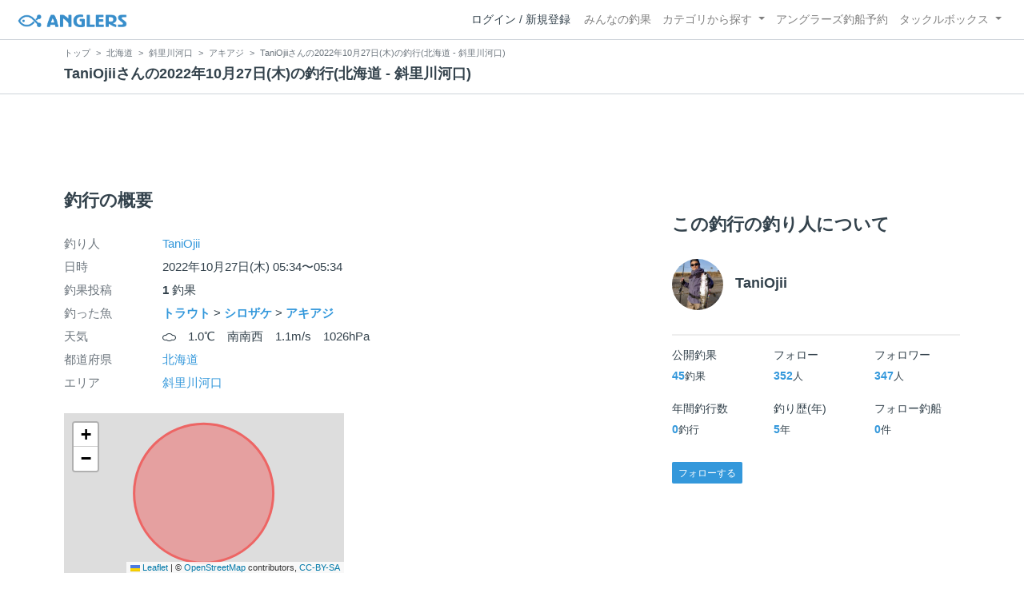

--- FILE ---
content_type: text/html; charset=utf-8
request_url: https://anglers.jp/fishings/2678821
body_size: 15598
content:
<!DOCTYPE html>
<html lang="ja">
<head>
  <meta name="csrf-param" content="authenticity_token" />
<meta name="csrf-token" content="C7_LdGRWZFkMxn0yyh4ksSZ72aoAINCZbf0Y1DfG6Y0j_v2ICcIh1CZRUoSHsDhxQdfMOzG2FRtz7OQTiQObYg" />
  <meta charset="UTF-8" />
  <meta http-equiv="X-UA-Compatible" content="IE=edge,chrome=1">
  <meta http-equiv="content-language" content="ja">
  <meta http-equiv="content-type" content="text/html" charset="UTF-8">
    <meta name="robots" content="noarchive" />

  <meta name="apple-itunes-app" content="none">
  <meta name="viewport" content="width=device-width,initial-scale=1.0,minimum-scale=1.0,maximum-scale=1.0,user-scalable=no">

    <title>TaniOjiiさんの2022年10月27日(木)の釣行(北海道 - 斜里川河口) - アングラーズ | 釣果600万件の魚釣り情報サイト</title>
  <meta name="description" content="TaniOjiiさんの2022年10月27日(木)の釣行。釣り場は斜里川河口。今日の釣果は1投稿！ 釣れる魚やルアーがひと目で分かる！よく行く釣り人の釣り方や釣具をもとに釣行の戦略を考えよう。釣り場の天気や水位、タイドグラフも要チェック。" />
  <meta name="keywords" content="釣り,アプリ,釣果,記録,検索,カメラ,釣り大会,釣り具,釣り場,ルアー" />

    <meta property="og:title" content='TaniOjiiさんの2022年10月27日(木)の釣行(北海道 - 斜里川河口) アングラーズ | 釣果600万件の魚釣り情報サイト' />
  <meta property="og:type" content="article" />
  <meta property="og:url" content="https://anglers.jp/fishings/2678821" />
  <meta property="og:image" content="https://d2y21t85kjqjvu.cloudfront.net/result/5147842/e52cf04b-b84e-4f7e-a566-93858c74477b.jpg" />
    <meta property="og:description" content="TaniOjiiさんの2022年10月27日(木)の釣行。釣り場は斜里川河口。今日の釣果は1投稿！ 釣れる魚やルアーがひと目で分かる！よく行く釣り人の釣り方や釣具をもとに釣行の戦略を考えよう。釣り場の天気や水位、タイドグラフも要チェック。" />
  <meta property="og:site_name" content="アングラーズ | 釣果600万件の魚釣り情報サイト" />
  <meta property="fb:app_id" content="1018196891575204" />

  <meta name="twitter:card" content="summary_large_image" />
  <meta name="twitter:site" content="@ANGLERS_jp" />
  <meta property="twitter:image" content="https://d2y21t85kjqjvu.cloudfront.net/result/5147842/e52cf04b-b84e-4f7e-a566-93858c74477b.jpg" />
    <meta name="gpt-targeting" content='{"ANG_env": "production", &quot;ANG_directory&quot;: &quot;fishings&quot;}'>

    <script type="application/ld+json">
      {"@context":"https://schema.org/","@type":"Article","headline":"TaniOjiiさんの2022年10月27日(木)の釣行(北海道 - 斜里川河口)","datePublished":"2022-10-27 05:34:00 +0900","dateModified":"2022-10-31 21:56:08 +0900","image":"https://d2y21t85kjqjvu.cloudfront.net/result/5147842/e52cf04b-b84e-4f7e-a566-93858c74477b.jpg","mainEntityOfPage":{"@type":"WebPage","@id":"https://anglers.jp/fishings/2678821"},"publisher":{"@type":"Organization","name":"アングラーズ","logo":{"@type":"ImageObject","url":"https://s3-ap-northeast-1.amazonaws.com/jp.anglers/info/homepage/image/logo/anglers_logo.png"}},"description":"TaniOjiiさんの2022年10月27日(木)の釣行。釣り場は斜里川河口。今日の釣果は1投稿！ 釣れる魚やルアーがひと目で分かる！よく行く釣り人の釣り方や釣具をもとに釣行の戦略を考えよう。釣り場の天気や水位、タイドグラフも要チェック。"}
    </script>
  <script type="application/ld+json">
    {"@context":"https://schema.org/","@type":"WebSite","name":"アングラーズ[ANGLERS]","url":"https://anglers.jp/","image":"https://s3-ap-northeast-1.amazonaws.com/jp.anglers/info/homepage/image/logo/icon_app.png"}
  </script>
  <link rel="preload" href="/assets/fa-brands-400-003d8be448cf308f57ca2eac14808d9d4651c5823389a82d0a0b2a37cbc6942b.woff2" as="font" type="font/woff2" crossorigin>
  <link rel="preload" href="/assets/fa-regular-400-dbda63708b10f97157a123a4c7efac2cd6eacf8dc023430017e86c046a28827a.woff2" as="font" type="font/woff2" crossorigin>
  <link rel="preload" href="/assets/fa-solid-900-b210af400b94ae211d8b96fcd2a90d937c26d789370cb8a867f00d919ab75b56.woff2" as="font" type="font/woff2" crossorigin>
  <link rel="preload" href="/assets/fontawesome-webfont-38af9ab8e8340ebba0182e7f6c9ec81038a1fcc162de3393a51bbb9a4153259d.woff2" as="font" type="font/woff2" crossorigin>
  <link rel="preload" href="/assets/icomoon-95119a16540849df6dde2f142af7656b36f74d1d3aa5886028a1d897c5105299.woff" as="font" type="font/woff" crossorigin>
  <link rel="preload" href="/assets/ionicons-4797fc24614cb9aedf5d1e2a23f552c9d40c91c0a5c8da3a90973dcd760487de.ttf" as="font" type="font/ttf" crossorigin>

  <link rel="stylesheet" href="/assets/application-8792be1a9f2b58b5fb7f9a212e7097a5b8017e07d32e18e582fdb28cca283a0a.css" media="all" />
  <script src="https://maps.googleapis.com/maps/api/js?v=3.exp&libraries=drawing,places&key=AIzaSyAxz8M72spb9d66VawX_tUxpk0NiLuM9ss"></script>

  <link rel='shortlink' href='http://anglers.jp' />
  <link rel="shortcut icon" href="/assets/anglers_icon-8a771dd3f201494eab08e7639a2cac632c2d46a40b168f12df065f9c7116105a.ico" >
  <link rel="icon" href="/assets/logos/cropped-apps_logo-32x32-2fc78e049fb62ba965bcdbe17e200fd28b36a6b5ec10053daae2b86d18fc0d96.png" sizes="32x32" />
  <link rel="icon" href="/assets/logos/cropped-apps_logo-192x192-2adaad6640dac21fe11cec43253c24952cc50f7dc2ccacf26f2f34459bf487c7.png" sizes="192x192" />
  <link rel="apple-touch-icon-precomposed" href="/assets/logos/cropped-apps_logo-180x180-768a0de0e60b8e8d83d4084dc58f1c23bb4c2b6ec1c72eb7dbad8d44189de6d9.png">
  <meta name="msapplication-TileImage" content="/assets/logos/cropped-apps_logo-270x270-b170f20b272b2ff51c3d58847d3caa36cf07a3188be6d0a3d02634780bcfddd5.png">

  <script src="/assets/application-efdaeab03d04864d5146d11ddf0e728268e8f9beef8ed0bb5fb2d3c3ac473277.js"></script>
  <script src="/packs/js/application-b92f9740d80f1f70aad3.js"></script>
  <link rel="stylesheet" href="/packs/css/application-35571aed.css" />

  <link href="https://fonts.cdnfonts.com/css/sf-pro-display" rel="stylesheet">

  
    <script async src="https://www.googletagmanager.com/gtag/js?id=G-497M5NN3H9"></script>

<script>

  // GA4関連コードがうまく動作しないためコメント前後に空行を入れる

  window.dataLayer = window.dataLayer || [];


    function gtag() {
      window.dataLayer.push(arguments)

      dataLayer.push({'user_id': ''});
    }

    gtag('js', new Date());

    gtag('config', 'G-497M5NN3H9', {
    });


</script>

      <!-- Google Ad Manager -->
    <script type='application/javascript' src='//anymind360.com/js/1944/ats.js'></script>
    <script>
      var googletag = googletag || {};
      googletag.cmd = googletag.cmd || [];
      (
        function() {
          var gads = document.createElement('script');
          gads.async = true;
          gads.type = 'text/javascript';
          var useSSL = 'https:' == document.location.protocol;
          gads.src = (useSSL ? 'https:' : 'http:') + '//securepubads.g.doubleclick.net/tag/js/gpt.js';
          var node = document.getElementsByTagName('script')[0];
          node.parentNode.insertBefore(gads, node);
        }
      )();
    </script>
    <!-- End Google Ad Manager -->

    <!-- Google Tag Manager -->
  <script>(function(w,d,s,l,i){w[l]=w[l]||[];w[l].push({'gtm.start':
  new Date().getTime(),event:'gtm.js'});var f=d.getElementsByTagName(s)[0],
  j=d.createElement(s),dl=l!='dataLayer'?'&l='+l:'';j.async=true;j.src=
  'https://www.googletagmanager.com/gtm.js?id='+i+dl;f.parentNode.insertBefore(j,f);
  })(window,document,'script','dataLayer','GTM-P3FBH6N');</script>
  <!-- End Google Tag Manager -->

  <script type="text/javascript">
  var microadCompass = microadCompass || {};
  microadCompass.queue = microadCompass.queue || [];
</script>
<script type="text/javascript" charset="UTF-8" src="//j.microad.net/js/compass.js" onload="new microadCompass.AdInitializer().initialize();" async></script>

</head>

<body id="" class="fishings results show">
    <!-- Google Tag Manager (noscript) -->
  <noscript><iframe src="https://www.googletagmanager.com/ns.html?id=GTM-P3FBH6N"
  height="0" width="0" style="display:none;visibility:hidden"></iframe></noscript>
  <!-- End Google Tag Manager (noscript) -->

    <div id="94edc45803c1d54d8f1d92fc5d71973e" style="visibility: hidden; width: 0px; height: 0px; display: none;">
    <script type="text/javascript">
      microadCompass.queue.push({
        "spot": "94edc45803c1d54d8f1d92fc5d71973e"
      });
    </script>
  </div>
  <div id="ads-ADU-93R3GLLR"></div>
  <script>
    (function (w, d, s, i) {
      var CREATIVE_ID = "94edc45803c1d54d8f1d92fc5d71973e";
      var microadTag, countNumber = 0, isFindingMicroAdBanner = false;
      
      var findCreativeTagInterval = setInterval(findCreativeTag, 500);
      function findCreativeTag() {
        if (countNumber > 20) {
          clearInterval(findCreativeTagInterval);
        }
        if (isFindingMicroAdBanner) return;
        isFindingMicroAdBanner = true;
        var divTags = document.getElementsByTagName('div');
        countNumber = countNumber + 1;
        if (divTags && divTags.length) {
          for (var i = 0; i < divTags.length; i++) {
            var divTag = divTags[i];
            if (divTag && divTag.id && divTag.id.indexOf(CREATIVE_ID) > -1) {
              microadTag = divTag;
              microadTag.style.visibility = "hidden";
              if (microadTag && microadTag.getElementsByTagName('iframe') &&
                microadTag.getElementsByTagName('iframe').length > 0) {
                loadAdunit(microadTag.id);
                clearInterval(findCreativeTagInterval);
                break;
              }
            }
          }
        }
        isFindingMicroAdBanner = false;
      }
      function loadAdunit(microadBannerId) {
        w.adunitlength ? w.adunitlength.push('ADU-93R3GLLR') : w.adunitlength=['ADU-93R3GLLR']; var f=d.getElementsByTagName(s)[0], j=d.createElement(s);
        j.async=true; j.src='https://rise.enhance.co.jp/adu.js?id=' + i + '&matwName=matw_uuid' + '&clientTime=' + (new Date()).getTime() + '&microadBannerId=' + microadBannerId;
        f.parentNode.insertBefore(j, f);
      }
    })(window, document, 'script', 'ADU-93R3GLLR');
  </script>




    <header class="navbar navbar-expand-sm navbar-light bg-white position-sticky sticky-top justify-content-between">
      <nav class="d-flex justify-content-between flex-grow-1">
        <div class="navbar-brand d-flex align-items-center">
              <a href="/">
                <img width="140" class="mr-15" alt="アングラーズ[ANGLERS] - 釣果や口コミで探せる魚釣り情報サイト" src="/assets/views/layouts/logo-293b02a020c95973ddc5b686572cffe67608880c5446aa36afbf516c24df93b8.png" />
              </a>
            


        </div>

        <div id="header_navigation" class="d-flex align-items-center flex-sm-shrink-1">
              <div class="mr-10">
                <div data-react-class="layouts/AuthModal" data-react-props="{}" data-react-cache-id="layouts/AuthModal-0"></div>
              </div>

            <button class="navbar-toggler" type="button" data-toggle="collapse" data-target="#navbar">
              <span class="navbar-toggler-icon"></span>
            </button>
            <div id="navbar" class="collapse navbar-collapse">
              <ul class="navbar-nav ml-auto">
                <li class="nav-item ">
                  <a class="nav-link" href="/catches">みんなの釣果</a>
                </li>
                <li class="nav-item dropdown ">
                  <a href="#" class="nav-link dropdown-toggle" data-toggle="dropdown">
                    カテゴリから探す<b class="caret"></b>
                  </a>
                  <ul class="dropdown-menu">
                    <li><a class="dropdown-item" href="/areas">エリアから探す</a></li>
                    <li><a class="dropdown-item" href="/regions">地方・都道府県から探す</a></li>
                    <li><a class="dropdown-item" href="/fishes">魚種から探す</a></li>
                  </ul>
                </li>
                <li class="nav-item">
                  <a class="nav-link" href="https://ships.anglers.jp">アングラーズ釣船予約</a>
                </li>
                <li class="nav-item dropdown ">
                  <a href="#" class="nav-link dropdown-toggle" data-toggle="dropdown">
                    タックルボックス<b class="caret"></b>
                  </a>
                  <ul class="dropdown-menu">
                    <li><a class="dropdown-item" href="https://tacklebox.anglers.jp/">タックルボックス</a></li>
                    <li><a class="dropdown-item" href="https://tacklebox.anglers.jp/favorites">お気に入り</a></li>
                  </ul>
                </li>
              </ul>
            </div>
        </div>
      </nav>

    </header>


    <div class="breadcrumb-wrapper">
      <div class="container">
        <div class="row">
          <div class="col-12">
              <ol class="breadcrumb" itemscope itemtype="https://schema.org/BreadcrumbList">
        <li class="breadcrumb-item" itemprop="itemListElement" itemscope itemtype="https://schema.org/ListItem">
          <a itemprop="item" href="/"><span itemprop="name">トップ</span></a>
          <meta itemprop="position" content="1">
        </li>
        <li class="breadcrumb-item" itemprop="itemListElement" itemscope itemtype="https://schema.org/ListItem">
          <a itemprop="item" href="/prefectures/1"><span itemprop="name">北海道</span></a>
          <meta itemprop="position" content="2">
        </li>
        <li class="breadcrumb-item" itemprop="itemListElement" itemscope itemtype="https://schema.org/ListItem">
          <a itemprop="item" href="/areas/2969"><span itemprop="name">斜里川河口</span></a>
          <meta itemprop="position" content="3">
        </li>
        <li class="breadcrumb-item" itemprop="itemListElement" itemscope itemtype="https://schema.org/ListItem">
          <a itemprop="item" href="/areas/2969/fishes/895"><span itemprop="name">アキアジ</span></a>
          <meta itemprop="position" content="4">
        </li>
    <li class="breadcrumb-item active">
      <span itemprop="name">TaniOjiiさんの2022年10月27日(木)の釣行(北海道 - 斜里川河口)</span>
      <meta itemprop="position" content="5">
    </li>
  </ol>

          </div>
          <div class="col-12">
            <h1>TaniOjiiさんの2022年10月27日(木)の釣行(北海道 - 斜里川河口)</h1>
          </div>
        </div>
      </div>
    </div>
  <main>
      <div class="container">
        <div class="content">
          
<div class="mb-20">
    <div class="row">
  <div class="col-12">
    <div class="text-center mb-30 mt-30">
  <div id="div-gpt-ad-pc_article_billboard"
    class="gpt-ad"
    data-gpt-div-id="div-gpt-ad-pc_article_billboard"
    data-gpt-path="/83555300,21796408308/anglers/anglers/pc_article_billboard"
    data-gpt-dimensions="[[980, 250], [980, 90], &quot;fluid&quot;, [970, 250], [728, 90], [1, 1], [970, 90]]">
  </div>
</div>

  </div>
</div>

</div>

<div class="row">
  <div class="col-md-8 main pb-60">
      <div class="mb-50">
      </div>

      <div class="mb-50">
        <h2 class="mb-30">釣行の概要</h2>
        <dl class="row">
          <dt class="col-3 col-md-2">釣り人</dt>
          <dd class="col-9 col-md-10"><a href="/users/743919">TaniOjii</a></dd>
          <dt class="col-3 col-md-2">日時</dt>
          <dd class="col-9 col-md-10">2022年10月27日(木) 05:34〜05:34</dd>
          <dt class="col-3 col-md-2">釣果投稿</dt>
          <dd class="col-9 col-md-10"><strong>1</strong> 釣果</dd>
          <dt class="col-3 col-md-2">釣った魚</dt>
          <dd class="col-9 col-md-10">
              <div>
                    <strong class="mb-0">
                      <a href="/fishes/4">トラウト</a>
                    </strong> >
                    <strong class="mb-0">
                      <a href="/fishes/141">シロザケ</a>
                    </strong> >
                <strong class="mb-0"><a href="/fishes/895">アキアジ</a></strong>
              </div>
          </dd>
          <dt class="col-3 col-md-2">天気</dt>
          <dd class="col-9 col-md-10"><i class="icon-w-cloud f-17"></i>　1.0℃　南南西　1.1m/s　1026hPa　</dd>
          <dt class="col-3 col-md-2">都道府県</dt>
          <dd class="col-9 col-md-10"><a href="/prefectures/1">北海道</a></dd>
          <dt class="col-3 col-md-2">エリア</dt>
          <dd class="col-9 col-md-10">
              <a href="/areas/2969">斜里川河口</a>
          </dd>
        </dl>
        <div class="row">
            <div class="col-md-6">
              <div data-react-class="commons/Leaflet" data-react-props="{&quot;latitude&quot;:43.91736010787754,&quot;longitude&quot;:144.66201282435895,&quot;zoom_level&quot;:14,&quot;radius&quot;:600,&quot;height&quot;:&quot;200px&quot;}" data-react-cache-id="commons/Leaflet-0" class="mb-5 mt-20"></div>
              <small class="text-muted f-12">マップの中心は釣果のポイントを示すものではありません。</small>
            </div>
        </div>
      </div>
      <div class="mb-50">
      </div>
      <hr class="mt-50 mb-50">

      <div class="mb-30">
        <h2 class="mb-30">釣行の内容</h2>
        <dl class="row fishings">
          <div class='col-12 row'>
            <dt class="col-2 fishing-start text-center">
              <img class="rounded-circle" width="24" style="z-index: 10" src="/assets/views/fishinglogs/circle-6a7ebc42429ba5ffbe58c0e6d7d59496b00110eab7d4b5f2c32cf858956e534b.png" />
            </dt>
            <dd class="col-10">
              05:34 釣行開始
            </dd>
          </div>
              <div class='col-12 row'>
                <dt class="col-2 fishing-content text-center">
                  <img class="rounded-circle img-circle-boder-blue" width="24" style="z-index: 10" src="/assets/wave-8bc99d73d71066147689595bb488edad1c8c3a11dd3599cde44c07dd865b2fca.png" />
                </dt>
                <dd class="col-10 list-hover thumb-wrapper">
                  <strong>
                      <a href="/areas/2969">斜里川河口</a>
                  </strong>
                  で釣り開始
                </dd>
              </div>

                  <div class='col-12 row'>
    <dt class="col-2 fishing-content text-center">
      <img width="24" style="z-index: 10" class="rounded-circle img-circle-boder-blue" loading="lazy" src="/assets/views/products/rod-d1387da56f0ad1a4ebff5e607d422bcf643f90b780cff761bc793e04ce90e397.png" />
    </dt>
    <dd class="col-10 products thumb-wrapper">
            <div class="listview lv-lg products mb-10">
    <div class="lv-body">
      <div class="media row">
        <div class="text-center product_image_48 position-relative">
          <img loading="lazy" src="https://d28vawfkr527bq.cloudfront.net/tackle/rod/image1/72918/thumb_1673ee2b-67a9-4bfc-b3c1-254c008d99af.jpeg" />
          
        </div>
        <div class="media-body ml-10">
          <small class="text-secondary">DAIWA</small><br />
          <span class="text-secondary">ダイワ リバティーフォースアキアジ AK-1103H</span>
        </div>
      </div>
    </div>
  </div>

    </dd>
  </div>


                  <div class='col-12 row'>
    <dt class="col-2 fishing-content text-center">
      <img width="24" style="z-index: 10" class="rounded-circle img-circle-boder-blue" loading="lazy" src="/assets/views/products/reel-f70ec4f046dc36eb4da2b29a5f970c64dd494fb6c27d31b7d4164507efb28ccb.png" />
    </dt>
    <dd class="col-10 products thumb-wrapper">
          <a href="https://tacklebox.anglers.jp/reels/110063">
              <div class="listview lv-lg products mb-10 list-hover">
    <div class="lv-body">
      <div class="media row">
        <div class="text-center product_image_48 position-relative">
          <img alt="DAIWA 18レガリス LT4000D-CXH" loading="lazy" src="https://d28vawfkr527bq.cloudfront.net/series/reel_image/40250/29390c30-c589-4d0e-a640-bfd3f5d5b29b.png" />
          
          <img class="position-absolute" style="height: 16px; width: 16px; bottom: 3px; left: 3px" src="/tacklebox/favicon.ico" />
        </div>
        <div class="media-body ml-10">
          <small class="text-secondary">DAIWA</small><br />
          <strong class="text-primary">18レガリス LT4000D-CXH</strong>
        </div>
      </div>
    </div>
  </div>

</a>    </dd>
  </div>


                  <div class='col-12 row'>
    <dt class="col-2 fishing-content text-center">
      <img width="24" style="z-index: 10" class="rounded-circle img-circle-boder-blue" loading="lazy" src="/assets/views/products/line-ed7cf400e4722fd664a0e8a6b5c2350e01d831586ecf0cfd035279e848c5e9e0.png" />
    </dt>
    <dd class="col-10 products thumb-wrapper">
          <a href="https://tacklebox.anglers.jp/lines/172291">
              <div class="listview lv-lg products mb-10 list-hover">
    <div class="lv-body">
      <div class="media row">
        <div class="text-center product_image_48 position-relative">
          <img alt="SHIMANO ピットブル 8 2.0号/ライムグリーン/300m" loading="lazy" src="https://d28vawfkr527bq.cloudfront.net/series/line_image/1668/4d3db1d9-b7b9-4ba1-82ad-baa517119820.png" />
          
          <img class="position-absolute" style="height: 16px; width: 16px; bottom: 3px; left: 3px" src="/tacklebox/favicon.ico" />
        </div>
        <div class="media-body ml-10">
          <small class="text-secondary">SHIMANO</small><br />
          <strong class="text-primary">ピットブル 8 2.0号/ライムグリーン/300m</strong>
        </div>
      </div>
    </div>
  </div>

</a>    </dd>
  </div>


            <div class='col-12 row'>
              <dt class="col-2 fishing-content text-center"><img class="rounded-circle" width="24" style="z-index: 10" src="/assets/views/fishinglogs/cropped-apps_logo-32x32-2fc78e049fb62ba965bcdbe17e200fd28b36a6b5ec10053daae2b86d18fc0d96.png" /></dt>
              <dd class="col-10 col-lg-6 thumb-wrapper">
                <div class="results thumb card">
  <div class="row body-color mb-2">
    <div class="col-12 mb-1">
      <strong>05:34</strong>
    </div>
    <div class="col-12 mb-1">
        <small class="mr-10"><i class="icon-app"></i> アキアジ</small>
    </div>
    <a onclick="gtag(&#39;event&#39;, &#39;click&#39;, {&#39;event_category&#39;: &#39;ToCatch&#39;, &#39;event_label&#39;: &#39;fishings_thumb&#39;});" href="/catches/4007034">
        <div class="col-12 mb-1 body-color">
          <small><i class="fa fa-comment-o"></i> 完全に載せるの忘れてたアキアジ！
平日 出勤前釣行なら人が少なくて気楽‼️
日曜人多すぎ……</small>
        </div>
</a>  </div>
  <a onclick="gtag(&#39;event&#39;, &#39;click&#39;, {&#39;event_category&#39;: &#39;ToCatch&#39;, &#39;event_label&#39;: &#39;fishings_thumb&#39;});" href="/catches/4007034">
    <div class="thumbnail">
      <img alt="アキアジの釣果" loading="lazy" src="https://d2y21t85kjqjvu.cloudfront.net/result/5147842/medium_e52cf04b-b84e-4f7e-a566-93858c74477b.jpg" />
    </div>
    <div class="card-body pt-5 body-color">
      <div class="clearfix social-counts">
        <span><i class="fa fa-thumbs-o-up mr-5"></i>30</span>
          <span><i class="fa fa-eye mr-5 ml-10"></i>586</span>
      </div>
    </div>
</a></div>

              </dd>
            </div>
          <div class='col-12 row'>
            <dt class="col-2 fishing-end text-center">
              <img class="rounded-circle" width="24" style="z-index: 10" src="/assets/views/fishinglogs/circle-6a7ebc42429ba5ffbe58c0e6d7d59496b00110eab7d4b5f2c32cf858956e534b.png" />
            </dt>
            <dd class="col-9">
              05:34 釣行終了
            </dd>
          </div>
        </dl>
      </div>

    <div class="row mb-30">
      <div class="col-6">
          <a class="btn btn-block btn-outline-primary" href="/fishings/2652499">
            <span>&lt;</span>
            前の釣行
            <br class="d-sm-none">
            (2022.10.22)
</a>      </div>
      <div class="col-6 text-right">
          <a class="btn btn-block btn-outline-primary" href="/fishings/2678723">
            次の釣行
            <span class="d-sm-none">&gt;<br></span>
            (2022.10.29)
            <span class="d-none d-sm-inline-block">&gt;</span>
</a>      </div>
    </div>
    <div class="row">
      <div class="col-12">
        <small>※公開されている釣果のみ表示しております。非公開釣果、メモは表示されません。<br>※プロフィールの年間釣行数は非公開釣果を含むため、表示日数が異なる場合があります。</small>
      </div>
    </div>
    <hr class="mt-50 mb-50">
    <div class="socials clearfix mb-50 container">
  <div class="row">
    <div class="col-6 col-md-3 mb-10">
      <a
        target="_blank"
        onclick="facebookShare(); gtag('event', 'click', {'event_category': 'Share','event_label': 'facebook'});"
      >
        <button class="btn btn-facebook btn-h48 w-100 mr-3"><i class="fa fa-facebook" style="font-size: 1.8rem;"></i></button>
      </a>
    </div>
    <div class="col-6 col-md-3 mb-10">
      <a
        href="http://twitter.com/intent/tweet?text=TaniOjiiさんの2022年10月27日(木)の釣行(北海道 - 斜里川河口)%0ahttps://anglers.jp/fishings/2678821%0a&amp;hashtags=アングラーズ,みんなの釣果,アキアジ,斜里川河口,TaniOjii"
        target="_blank"
        onclick="gtag('event', 'click', {'event_category': 'Share','event_label': 'twitter'});"
      >
        <button class="btn btn-twitter btn-h48 w-100 mr-3"><i class="fa fa-twitter" style="font-size: 1.8rem;"></i></button>
      </a>
    </div>
    <div class="col-6 col-md-3 mb-10">
      <a
        href="https://b.hatena.ne.jp/entry/s/anglers.jp/fishings/2678821"
        target="_blank"
        onclick="gtag('event', 'click', {'event_category': 'Share','event_label': 'b.hatena'});"
      >
        <button class="btn btn-hatena btn-h48 w-100 mr-3">
          <img alt="このエントリーをはてなブックマークに追加" width="24" height="24" src="/assets/social/hatena-button-0fcf390759daf316ee78bbcd9836758f32a2f22b280f32cb6e04b56dd7ac0370.png" />
        </button>
      </a>
    </div>
    <div class="col-6 col-md-3 mb-10">
      <a
        href="https://line.me/R/msg/text/?TaniOjiiさんの2022年10月27日(木)の釣行(北海道 - 斜里川河口) | アングラーズ https://anglers.jp/fishings/2678821"
        target="_blank"
        onclick="gtag('event', 'click', {'event_category': 'Share','event_label': 'LINE'});"
      >
        <button class="btn btn-line btn-h48 w-100 mr-3">
          <img alt="ラインで送る" width="24" height="24" src="/assets/social/line-button-2187d3c8aa3186280ea15a38ce9762427ebd218eea8d013310e53af932761c8d.png" />
        </button>
      </a>
    </div>
  </div>
</div>

    <hr class="mt-50 mb-50">

      <div class="mb-50">
        <h2 class="mb-30">TaniOjiiの2022年10月の釣行</h2>
        <div class="mb-30">
              <h3 class="mb-20 mt-20">2022年10月</h5>
              <a href="/fishings/2678723">
                <div class="fishings thumb list-hover mb-30 fishing-calendar ">
  <div class="body-color">
    <div class="title row mb-2">
      <div class="col-3">
        <h5 class="text-primary">29日(土)</h5>
      </div>
      <div class="col-9">
        <div class="area-name"><strong>北海道斜里郡斜里町近辺</strong></div>
        <div>
          <small class="mr-5">05:42〜13:08</small>
          <small>4投稿</small>
        </div>
      </div>
    </div>
    <div class="col-12 carousel mb-2">
      <div class="carousel-wrap">
          <div class="thumb carousel-thumb thumb_image_64">
            <img alt="シマソイ" loading="lazy" src="https://d2y21t85kjqjvu.cloudfront.net/result/5147650/square_b6a75f46-5fcd-4e3c-8f35-d96f7a411dd3.jpg" />
          </div>
          <div class="thumb carousel-thumb thumb_image_64">
            <img alt="シマソイ" loading="lazy" src="https://d2y21t85kjqjvu.cloudfront.net/result/5147660/square_a41ad492-e7f5-461c-bb32-6314006c1c37.jpg" />
          </div>
          <div class="thumb carousel-thumb thumb_image_64">
            <img alt="カレイ" loading="lazy" src="https://d2y21t85kjqjvu.cloudfront.net/result/5147683/square_4814a040-2ad2-44ae-a397-09a57fc66f54.jpg" />
          </div>
          <div class="thumb carousel-thumb thumb_image_64">
            <img alt="" loading="lazy" src="https://d2y21t85kjqjvu.cloudfront.net/result/5147711/square_a0cefd33-ae89-4420-90fa-b175aed86967.jpg" />
          </div>
      </div>
    </div>
  </div>
</div>

</a>              <div class="fishings thumb list-hover mb-30 fishing-calendar select-fishing">
  <div class="body-color">
    <div class="title row mb-2">
      <div class="col-3">
        <h5 class="text-primary">27日(木)</h5>
      </div>
      <div class="col-9">
        <div class="area-name"><strong><object><a href="/areas/2969">斜里川河口</a></object></strong></div>
        <div>
          <small class="mr-5">05:34〜05:34</small>
          <small>1投稿</small>
        </div>
      </div>
    </div>
    <div class="col-12 carousel mb-2">
      <div class="carousel-wrap">
          <div class="thumb carousel-thumb thumb_image_64">
            <img alt="アキアジ" loading="lazy" src="https://d2y21t85kjqjvu.cloudfront.net/result/5147842/square_e52cf04b-b84e-4f7e-a566-93858c74477b.jpg" />
          </div>
      </div>
    </div>
  </div>
</div>

              <a href="/fishings/2652499">
                <div class="fishings thumb list-hover mb-30 fishing-calendar ">
  <div class="body-color">
    <div class="title row mb-2">
      <div class="col-3">
        <h5 class="text-primary">22日(土)</h5>
      </div>
      <div class="col-9">
        <div class="area-name"><strong><object><a href="/areas/2969">斜里川河口</a></object></strong></div>
        <div>
          <small class="mr-5">14:53〜17:07</small>
          <small>3投稿</small>
        </div>
      </div>
    </div>
    <div class="col-12 carousel mb-2">
      <div class="carousel-wrap">
          <div class="thumb carousel-thumb thumb_image_64">
            <img alt="カジカ" loading="lazy" src="https://d2y21t85kjqjvu.cloudfront.net/result/5094717/square_515fa252-8aa2-4571-8b89-c079a76d288b.jpg" />
          </div>
          <div class="thumb carousel-thumb thumb_image_64">
            <img alt="フグ" loading="lazy" src="https://d2y21t85kjqjvu.cloudfront.net/result/5094777/square_7a89caf2-8706-4b72-b6f6-a9632c4d9726.jpg" />
          </div>
          <div class="thumb carousel-thumb thumb_image_64">
            <img alt="アキアジ" loading="lazy" src="https://d2y21t85kjqjvu.cloudfront.net/result/5094891/square_1e30f2df-1e51-47d2-81db-9de10616eeec.jpg" />
          </div>
      </div>
    </div>
  </div>
</div>

</a>              <a href="/fishings/2633909">
                <div class="fishings thumb list-hover mb-30 fishing-calendar ">
  <div class="body-color">
    <div class="title row mb-2">
      <div class="col-3">
        <h5 class="text-primary">15日(土)</h5>
      </div>
      <div class="col-9">
        <div class="area-name"><strong><object><a href="/areas/2966">網走港</a></object></strong></div>
        <div>
          <small class="mr-5">08:00〜08:00</small>
          <small>1投稿</small>
        </div>
      </div>
    </div>
    <div class="col-12 carousel mb-2">
      <div class="carousel-wrap">
          <div class="thumb carousel-thumb thumb_image_64">
            <img alt="サバ" loading="lazy" src="https://d2y21t85kjqjvu.cloudfront.net/result/5056867/square_6dcf121c-13c4-4bc8-a331-d6b0da091913.jpg" />
          </div>
      </div>
    </div>
  </div>
</div>

</a>              <a href="/fishings/2616389">
                <div class="fishings thumb list-hover mb-30 fishing-calendar ">
  <div class="body-color">
    <div class="title row mb-2">
      <div class="col-3">
        <h5 class="text-primary">10日(月)</h5>
      </div>
      <div class="col-9">
        <div class="area-name"><strong><object><a href="/areas/3535">道東地方</a></object></strong></div>
        <div>
          <small class="mr-5">07:00〜07:00</small>
          <small>1投稿</small>
        </div>
      </div>
    </div>
    <div class="col-12 carousel mb-2">
      <div class="carousel-wrap">
          <div class="thumb carousel-thumb thumb_image_64">
            <img alt="サバ" loading="lazy" src="https://d2y21t85kjqjvu.cloudfront.net/result/5020782/square_9ba83a00-2fe0-4698-9bfb-192b546966ef.jpg" />
          </div>
      </div>
    </div>
  </div>
</div>

</a>              <a href="/fishings/2616429">
                <div class="fishings thumb list-hover mb-30 fishing-calendar ">
  <div class="body-color">
    <div class="title row mb-2">
      <div class="col-3">
        <h5 class="text-primary">09日(日)</h5>
      </div>
      <div class="col-9">
        <div class="area-name"><strong><object><a href="/areas/3535">道東地方</a></object></strong></div>
        <div>
          <small class="mr-5">05:30〜05:30</small>
          <small>1投稿</small>
        </div>
      </div>
    </div>
    <div class="col-12 carousel mb-2">
      <div class="carousel-wrap">
          <div class="thumb carousel-thumb thumb_image_64">
            <img alt="アキアジ" loading="lazy" src="https://d2y21t85kjqjvu.cloudfront.net/result/5020850/square_be1d55e4-fa7f-46e5-8013-dafc1ce3fe36.jpg" />
          </div>
      </div>
    </div>
  </div>
</div>

</a>        </div>
        <div class="row">
          <div class="col-md-6">
            <a class="btn btn-block btn-outline-primary" href="/users/743919/fishings">すべての釣行を見る</a>
          </div>
        </div>
      </div>


      <hr class="mt-50 mb-50">
      <div class="mb-50">
        <h2 class="mb-30">アキアジの他の釣り人の釣行</h2>
            <h5 class="mb-20 mt-20">2022年10月</h5>
          <a href="/fishings/2678987">
            <div class="fishings thumb list-hover mb-30 fishing-calendar ">
  <div class="body-color">
    <div class="title row mb-2">
      <div class="col-3">
        <h5 class="text-primary">31日(月)</h5>
      </div>
      <div class="col-9">
        <div class="area-name"><strong><object><a href="/areas/2940">黄金岬</a></object></strong></div>
        <div>
          <small class="mr-5">04:39〜04:39</small>
          <small>1投稿</small>
        </div>
      </div>
    </div>
    <div class="col-12 carousel mb-2">
      <div class="carousel-wrap">
          <div class="thumb carousel-thumb thumb_image_64">
            <img alt="アキアジ" loading="lazy" src="https://d2y21t85kjqjvu.cloudfront.net/result/5148190/square_8c33f869-5d37-4765-944e-8a5c099ed71c.jpg" />
          </div>
      </div>
    </div>
      <div class="row">
        <div class="col-12 calendar_name">
          <small>釣りするだけで筋肉痛君<img class="achievement" src="https://d28vawfkr527bq.cloudfront.net/achievement/image/129/square_840f621f-48e9-4339-a455-1f2005d91725.png"> さんの釣行</small>
        </div>
      </div>
  </div>
</div>

</a>          <a href="/fishings/2675373">
            <div class="fishings thumb list-hover mb-30 fishing-calendar ">
  <div class="body-color">
    <div class="title row mb-2">
      <div class="col-3">
        <h5 class="text-primary">30日(日)</h5>
      </div>
      <div class="col-9">
        <div class="area-name"><strong><object><a href="/areas/493">石狩湾</a></object></strong></div>
        <div>
          <small class="mr-5">19:30〜19:30</small>
          <small>1投稿</small>
        </div>
      </div>
    </div>
    <div class="col-12 carousel mb-2">
      <div class="carousel-wrap">
          <div class="thumb carousel-thumb thumb_image_64">
            <img alt="アキアジ" loading="lazy" src="https://d2y21t85kjqjvu.cloudfront.net/result/5140954/square_a108688e-0df5-4e9d-8035-511b89c7b42d.jpg" />
          </div>
      </div>
    </div>
      <div class="row">
        <div class="col-12 calendar_name">
          <small>釣りにまみれて。 さんの釣行</small>
        </div>
      </div>
  </div>
</div>

</a>          <a href="/fishings/2675706">
            <div class="fishings thumb list-hover mb-30 fishing-calendar ">
  <div class="body-color">
    <div class="title row mb-2">
      <div class="col-3">
        <h5 class="text-primary">30日(日)</h5>
      </div>
      <div class="col-9">
        <div class="area-name"><strong><object><a href="/areas/471">津軽海峡</a></object></strong></div>
        <div>
          <small class="mr-5">17:21〜17:21</small>
          <small>1投稿</small>
        </div>
      </div>
    </div>
    <div class="col-12 carousel mb-2">
      <div class="carousel-wrap">
          <div class="thumb carousel-thumb thumb_image_64">
            <img alt="アキアジ" loading="lazy" src="https://d2y21t85kjqjvu.cloudfront.net/result/5141610/square_726d7bc1-d4ce-4178-903c-131dcf897d3c.jpg" />
          </div>
      </div>
    </div>
      <div class="row">
        <div class="col-12 calendar_name">
          <small>道南angler さんの釣行</small>
        </div>
      </div>
  </div>
</div>

</a>          <a href="/fishings/2674176">
            <div class="fishings thumb list-hover mb-30 fishing-calendar ">
  <div class="body-color">
    <div class="title row mb-2">
      <div class="col-3">
        <h5 class="text-primary">30日(日)</h5>
      </div>
      <div class="col-9">
        <div class="area-name"><strong><object><a href="/areas/3538">道央地方</a></object></strong></div>
        <div>
          <small class="mr-5">07:55〜07:55</small>
          <small>1投稿</small>
        </div>
      </div>
    </div>
    <div class="col-12 carousel mb-2">
      <div class="carousel-wrap">
          <div class="thumb carousel-thumb thumb_image_64">
            <img alt="アキアジ" loading="lazy" src="https://d2y21t85kjqjvu.cloudfront.net/result/5138501/square_5a0da19c-f9ed-4685-ae1e-f0d4948357c7.jpg" />
          </div>
      </div>
    </div>
      <div class="row">
        <div class="col-12 calendar_name">
          <small>つーーーーー さんの釣行</small>
        </div>
      </div>
  </div>
</div>

</a>      </div>


      <hr class="mt-50 mb-50">
      <div class="mb-50">
          <div data-react-class="areas/ExpandableFishes" data-react-props="{&quot;area&quot;:{&quot;id&quot;:2969,&quot;parent_id&quot;:null,&quot;name&quot;:&quot;斜里川河口&quot;,&quot;keywords&quot;:&quot;&quot;,&quot;results_count&quot;:26,&quot;summed_children_results_count&quot;:26,&quot;latest_caught_at&quot;:&quot;2025-10-20T07:41:00.000+09:00&quot;,&quot;lat&quot;:43.91736010787754,&quot;lng&quot;:144.66201282435895,&quot;type&quot;:&quot;SeaArea&quot;},&quot;excludeFishId&quot;:895}" data-react-cache-id="areas/ExpandableFishes-0"></div>
          <div data-react-class="fishes/ExpandableAreas" data-react-props="{&quot;fish&quot;:{&quot;id&quot;:895,&quot;parent_id&quot;:141,&quot;ancestor_fish_id&quot;:4,&quot;name&quot;:&quot;アキアジ&quot;,&quot;unit_type&quot;:&quot;size&quot;,&quot;image&quot;:{&quot;url&quot;:null,&quot;medium&quot;:{&quot;url&quot;:null},&quot;small&quot;:{&quot;url&quot;:null},&quot;thumbnail&quot;:{&quot;url&quot;:null},&quot;thumb16by9&quot;:{&quot;url&quot;:null},&quot;square&quot;:{&quot;url&quot;:null},&quot;square_mini&quot;:{&quot;url&quot;:null}},&quot;icon&quot;:{&quot;url&quot;:null},&quot;keywords&quot;:null,&quot;feature&quot;:null,&quot;filleting&quot;:null,&quot;trapping&quot;:null,&quot;use_in_ranking&quot;:false,&quot;season_in_january&quot;:false,&quot;season_in_february&quot;:false,&quot;season_in_march&quot;:false,&quot;season_in_april&quot;:false,&quot;season_in_may&quot;:false,&quot;season_in_june&quot;:false,&quot;season_in_july&quot;:false,&quot;season_in_august&quot;:false,&quot;season_in_september&quot;:false,&quot;season_in_october&quot;:false,&quot;season_in_november&quot;:false,&quot;season_in_december&quot;:false,&quot;results_count&quot;:2951,&quot;summed_children_results_count&quot;:2951,&quot;taste_score&quot;:0,&quot;difficulty_score&quot;:0,&quot;latest_caught_at&quot;:&quot;2025-12-14T08:27:00.000+09:00&quot;,&quot;created_at&quot;:&quot;2015-05-20T10:10:10.000+09:00&quot;,&quot;updated_at&quot;:&quot;2015-05-20T10:10:10.000+09:00&quot;,&quot;deleted_at&quot;:null,&quot;on_heatmap&quot;:false,&quot;heatmap_parent_id&quot;:null,&quot;tag_list&quot;:[&quot;アキアジ&quot;]},&quot;prefectureId&quot;:1}" data-react-cache-id="fishes/ExpandableAreas-0"></div>
          <div class="accordion" id="accordionNearAreas">
  <h2 class="mb-0">
    <button
      class="btn btn-lg collapsed h2 font-weight-bold text-left"
      type="button"
      data-toggle="collapse"
      data-target="#collapseNearAreas"
      aria-expanded="false"
      aria-controls="collapseNearAreas"
    >
      斜里川河口の近場の釣り場
    </button>
  </h2>
  <div
    id="collapseNearAreas"
    class="collapse"
    data-parent="#accordionNearAreas"
  >
      <div key={a.id} class="row">
        <div class="h5 col">
          <a class="badge badge-light" href="/areas/2913">
            斜里川
</a>        </div>
      </div>
      <div key={a.id} class="row">
        <div class="h5 col">
          <a class="badge badge-light" href="/areas/4035">
            ウトロ沖
</a>        </div>
      </div>
      <div key={a.id} class="row">
        <div class="h5 col">
          <a class="badge badge-light" href="/areas/3308">
            ウトロ漁港
</a>        </div>
      </div>
      <div key={a.id} class="row">
        <div class="h5 col">
          <a class="badge badge-light" href="/areas/2966">
            網走港
</a>        </div>
      </div>
      <div key={a.id} class="row">
        <div class="h5 col">
          <a class="badge badge-light" href="/areas/2967">
            網走川河口
</a>        </div>
      </div>
      <div key={a.id} class="row">
        <div class="h5 col">
          <a class="badge badge-light" href="/areas/2968">
            網走川
</a>        </div>
      </div>
      <div key={a.id} class="row">
        <div class="h5 col">
          <a class="badge badge-light" href="/areas/2891">
            屈斜路湖
</a>        </div>
      </div>
      <div key={a.id} class="row">
        <div class="h5 col">
          <a class="badge badge-light" href="/areas/483">
            網走湖
</a>        </div>
      </div>
      <div key={a.id} class="row">
        <div class="h5 col">
          <a class="badge badge-light" href="/areas/3818">
            羅臼川
</a>        </div>
      </div>
      <div key={a.id} class="row">
        <div class="h5 col">
          <a class="badge badge-light" href="/areas/4107">
            カムイワッカ湯の滝沖
</a>        </div>
      </div>
      <div key={a.id} class="row">
        <div class="h5 col">
          <a class="badge badge-light" href="/areas/497">
            能取湖
</a>        </div>
      </div>
      <div key={a.id} class="row">
        <div class="h5 col">
          <a class="badge badge-light" href="/areas/3817">
            羅臼川河口
</a>        </div>
      </div>
  </div>
</div>

      </div>
  </div>

  <div class="col-md-4">
      <div class="mb-50">
        <div class="row">
  <div class="col-12">
    <div class="text-center mb-30 mt-30">
  <div id="div-gpt-ad-pc_article_right_1st"
    class="gpt-ad"
    data-gpt-div-id="div-gpt-ad-pc_article_right_1st"
    data-gpt-path="/83555300,21796408308/anglers/anglers/pc_article_right_1st"
    data-gpt-dimensions="[[300, 600], &quot;fluid&quot;, [160, 600], [300, 250], [1, 1]]">
  </div>
</div>

  </div>
</div>

      </div>

    <div class="users profile">
    <h2 class="mb-30">この釣行の釣り人について</h2>
  <div class="list-hover">
    <a class="body-color" href="/users/743919">
      <div class="media mb-20">
        <div class="pull-left">
          <div class="user-thumb-badge 
            "
          >
            <img src="https://d28vawfkr527bq.cloudfront.net/account/image/743919/thumb_rn_image_picker_lib_temp_0968b59b-22d9-4791-b625-5cbdc3d5a1b0.jpg" onerror="this.error=null;this.src=&#39;https://anglers.jp/assets/views/users/no-image-fc0878c82cf2de7d06defa4893538cf2ac04378610c799897ac5a23ef33b68ed.png&#39;;" class="rounded-circle" width="64" loading="lazy" />
          </div>
        </div>
        <div class="media-body">
          <h4 class="media-heading">
            TaniOjii
          </h4>
        </div>
      </div>
</a>    <a class="body-color" href="/users/743919">
      <div class="mb-30 details">
        <p></p>
      </div>
</a>  </div>
  <hr>

  <div class="analytics mb-30">
    <div class="row mb-20">
      <a class="col-4 list-hover" href="/users/743919/catches">
        <div class="mb-5">公開釣果</div>
        <b class="c-blue">45</b><small>釣果</small>
</a>      <a class="col-4 list-hover" href="/users/743919/follows">
        <div class="mb-5">フォロー</div>
        <b class="c-blue">352</b><small>人</small>
</a>      <a class="col-4 list-hover" href="/users/743919/followers">
        <div class="mb-5">フォロワー</div>
        <b class="c-blue">347</b><small>人</small>
</a>    </div>

    <div class="row">
      <a class="col-4 list-hover" href="/users/743919/fishings">
        <div class="mb-5">年間釣行数</div>
        <b class="c-blue">0</b><small>釣行</small>
</a>      <div class="col-4">
        <div class="mb-5">釣り歴(年)</div>
        <b class="c-blue">5</b><small>年</small>
      </div>
      <a class="col-4 list-hover" href="/users/743919/ships">
        <div class="mb-5">フォロー釣船</div>
        <b class="c-blue">0</b><small>件</small>
</a>    </div>
  </div>

    <div id="following_state" class="mb-30">
        <div id="following_state" class="mb-2">
      <a class="btn btn-sm btn-primary" rel="nofollow" data-method="post" href="/users/743919/follow">フォローする</a>      
  </div>

    </div>

</div>


      <div class="mt-50 mb-50 scroll-fixed-sidebar-box">
        <div class="row">
  <div class="col-12">
    <div class="text-center mb-30 mt-30">
  <div id="div-gpt-ad-pc_article_right_2nd"
    class="gpt-ad"
    data-gpt-div-id="div-gpt-ad-pc_article_right_2nd"
    data-gpt-path="/83555300,21796408308/anglers/anglers/pc_article_right_2nd"
    data-gpt-dimensions="[[300, 600], [160, 600], [1, 1], [300, 250], &quot;fluid&quot;]">
  </div>
</div>

  </div>
</div>

      </div>
  </div>
</div>

  <script>
    (function(d, s, id) {
      var js, fjs = d.getElementsByTagName(s)[0];
      if (d.getElementById(id)) return;
      js = d.createElement(s); js.id = id;
      js.src = "//connect.facebook.net/ja_JP/sdk.js#xfbml=1&version=v2.10&appId=281293521984094";
      fjs.parentNode.insertBefore(js, fjs);
    }(document, 'script', 'facebook-jssdk'));

    var facebookShare = function() {
      FB.ui({
        method: 'share',
        hashtag: "#TaniOjiiさんの2022年10月27日(木)の釣行(北海道 - 斜里川河口)",
        href: "https://anglers.jp/fishings/2678821",
      }, function(response){});
    };
  </script>


  <script>$(function () {new views.results.ShowView('2022-10-27T05:34:00+09:00','{"id":2969,"parent_id":null,"name":"斜里川河口","keywords":"","results_count":26,"summed_children_results_count":26,"latest_caught_at":"2025-10-20T07:41:00.000+09:00","lat":43.91736010787754,"lng":144.66201282435895,"type":"SeaArea"}',{"zoomLevel":14,"radius":1155.5811533203125},null,{"id":5977,"name":"北海道斜里郡斜里町近辺","city_latitude":43.91151259999999,"city_longitude":144.6706048},false)});</script>

        </div>
      </div>


  </main>

  <div id="about-app" class="about-app mt-30 d-flex justify-content-center">
  <div class="d-flex flex-column justify-content-center app-wrap-size px-4 px-md-0 w-100">
    <div class="app-wrap-title mb-35">
      <div class="m-0">
        アプリで<br>
        釣果・釣り場を<br class="d-sm-none">サクサク検索。<br>
        記録もできる。
      </div>
    </div>
      <div class="qr-code ml-80">
        今すぐアプリを<br>ダウンロード
        <img src="/assets/QR_866861-78d4af77faa70d04eb686ba5aed6c4002e228c2a5de39f18236350eed4d23a08.png" />
      </div>
  </div>
</div>



    <footer class="">
      <div class="container">
        <div class="footer_link mb-20">
          <div class="footer_content_wrap clearfix">
            <div class="footer_content_title">
              メニュー
            </div>
            <ul class="footer_content_list">
              <li><a href="/">トップ</a></li>
              <li><a href="/catches">みんなの釣果</a></li>
              <li><a href="/areas">エリアを探す</a></li>
              <li><a href="/regions">地方・都道府県から探す</a></li>
              <li><a href="https://ships.anglers.jp">アングラーズ釣船予約</a></li>
              <li><a href="/fishes">魚種から探す</a></li>
              <li><a href="https://tacklebox.anglers.jp/">タックルボックス</a></li>
              <li><a href="https://tacklebox.anglers.jp/favorites">お気に入り（タックルボックス）</a></li>
              <li><a href="/magazines">アングラーズマガジン</a></li>
              <li><a onclick="gtag(&#39;event&#39;, &#39;click&#39;, {&#39;event_category&#39;: &#39;ToUTme&#39;, &#39;event_label&#39;: &#39;footer_menu&#39;});" target="_blank" href="https://utme.uniqlo.com/jp/front/mkt/show?id=602210&amp;locale=ja">STORE</a></li>
              <li>
                  <a href="/users/sign_in">ログイン</a>
              </li>
              <li><a target="_blank" rel="noopener noreferrer" href="/contact/inquiry?contact_category_id=8">運営へフィードバックを送る</a></li>
            </ul>
          </div>
          <div class="footer_content_wrap clearfix">
            <div class="footer_content_title">
              サポート
            </div>
            <ul class="footer_content_list">
              <li><a href="/helps/1">ヘルプ</a></li>
              <li><a href="/terms">利用規約</a></li>
              <li><a target="_blank" href="/terms/ships_free">アングラーズ釣船予約　利用規約(一般ユーザー)</a></li>
              <li><a href="/terms/review_guide">アングラーズ釣船予約 レビューガイドライン</a></li>
              <li><a href="/terms/privacy_policy">プライバシーポリシー</a></li>
              <li><a href="/terms/cookie_policy">Cookieポリシー</a></li>
              <li><a href="/terms/customer_harassment">カスタマーハラスメントへの対応方針</a></li>
              <li><a href="/terms/external_transmission">利用者情報の外部送信について</a></li>
              <li><a href="/terms/point_terms">ポイント利用規約</a></li>
              <li><a href="/terms/specified">特定商取引法に基づく表示</a></li>
              <li><a href="/terms/subscription">課金規約</a></li>
              <li><a href="/terms/ships_ambassador">ANGLERS釣船アンバサダー参加規約</a></li>
              <li><a target="_blank" href="https://corp.anglers.jp/about/brand-guideline">ブランドガイドライン</a></li>
              <li><a href="/contact">お問い合わせ</a></li>
            </ul>
          </div>
          <div class="footer_content_wrap clearfix">
            <div class="footer_content_title">
              運営会社
            </div>
            <ul class="footer_content_list">
              <li><a href="/headlines">お知らせ</a></li>
              <li><a target="_blank" href="https://corp.anglers.jp/about/company">会社概要</a></li>
              <li><a target="_blank" href="https://corp.anglers.jp/recruit">採用情報</a></li>
            </ul>
          </div>
          <div class="footer_content_wrap clearfix">
            <div class="footer_content_title">
              都道府県の釣果・釣り情報
            </div>
            <ul class="footer_content_list">
                  <li><a href="/prefectures/1">北海道</a></li>
                  <li><a href="/prefectures/2">青森県</a></li>
                  <li><a href="/prefectures/3">岩手県</a></li>
                  <li><a href="/prefectures/4">宮城県</a></li>
                  <li><a href="/prefectures/5">秋田県</a></li>
                  <li><a href="/prefectures/6">山形県</a></li>
                  <li><a href="/prefectures/7">福島県</a></li>
                  <li><a href="/prefectures/8">茨城県</a></li>
                  <li><a href="/prefectures/9">栃木県</a></li>
                  <li><a href="/prefectures/10">群馬県</a></li>
                  <li><a href="/prefectures/11">埼玉県</a></li>
                  <li><a href="/prefectures/12">千葉県</a></li>
                  <li><a href="/prefectures/13">東京都</a></li>
                  <li><a href="/prefectures/14">神奈川県</a></li>
                  <li><a href="/prefectures/15">新潟県</a></li>
                  <li><a href="/prefectures/16">富山県</a></li>
                  <li><a href="/prefectures/17">石川県</a></li>
                  <li><a href="/prefectures/18">福井県</a></li>
                  <li><a href="/prefectures/19">山梨県</a></li>
                  <li><a href="/prefectures/20">長野県</a></li>
                  <li><a href="/prefectures/21">岐阜県</a></li>
                  <li><a href="/prefectures/22">静岡県</a></li>
                  <li><a href="/prefectures/23">愛知県</a></li>
                  <li><a href="/prefectures/24">三重県</a></li>
                  <li><a href="/prefectures/25">滋賀県</a></li>
                  <li><a href="/prefectures/26">京都府</a></li>
                  <li><a href="/prefectures/27">大阪府</a></li>
                  <li><a href="/prefectures/28">兵庫県</a></li>
                  <li><a href="/prefectures/29">奈良県</a></li>
                  <li><a href="/prefectures/30">和歌山県</a></li>
                  <li><a href="/prefectures/31">鳥取県</a></li>
                  <li><a href="/prefectures/32">島根県</a></li>
                  <li><a href="/prefectures/33">岡山県</a></li>
                  <li><a href="/prefectures/34">広島県</a></li>
                  <li><a href="/prefectures/35">山口県</a></li>
                  <li><a href="/prefectures/36">徳島県</a></li>
                  <li><a href="/prefectures/37">香川県</a></li>
                  <li><a href="/prefectures/38">愛媛県</a></li>
                  <li><a href="/prefectures/39">高知県</a></li>
                  <li><a href="/prefectures/40">福岡県</a></li>
                  <li><a href="/prefectures/41">佐賀県</a></li>
                  <li><a href="/prefectures/42">長崎県</a></li>
                  <li><a href="/prefectures/43">熊本県</a></li>
                  <li><a href="/prefectures/44">大分県</a></li>
                  <li><a href="/prefectures/45">宮崎県</a></li>
                  <li><a href="/prefectures/46">鹿児島県</a></li>
                  <li><a href="/prefectures/47">沖縄県</a></li>
            </ul>
          </div>
          <div class="footer_content_wrap clearfix">
            <div class="footer_content_title">
              人気エリア釣果・釣り情報
            </div>
            <ul class="footer_content_list">
                  <li><a href="/areas/13">相模湖</a></li>
                  <li><a href="/areas/83">うみかぜ公園</a></li>
                  <li><a href="/areas/123">東扇島西公園</a></li>
                  <li><a href="/areas/207">琵琶湖南湖</a></li>
                  <li><a href="/areas/353">霞ヶ浦</a></li>
                  <li><a href="/areas/399">浜名湖</a></li>
                  <li><a href="/areas/405">大阪湾</a></li>
                  <li><a href="/areas/885">淡路島</a></li>
                  <li><a href="/areas/895">神戸空港親水護岸</a></li>
                  <li><a href="/areas/1160">若洲海浜公園海釣り施設</a></li>
                  <li><a href="/areas/1232">寺泊港</a></li>
                  <li><a href="/areas/1334">大洗港</a></li>
                  <li><a href="/areas/2201">酒田北港</a></li>
                  <li><a href="/areas/2306">貝塚人工島</a></li>
                  <li><a href="/areas/2308">大阪南港</a></li>
                  <li><a href="/areas/2314">西宮ケーソン</a></li>
                  <li><a href="/areas/2333">アジュール舞子</a></li>
                  <li><a href="/areas/2963">小樽港</a></li>
            </ul>
          </div>
            <div class="d-flex align-items-center">
              <ul class="list-unstyled social mr-30">
                <li>
                  <a href="https://www.facebook.com/FIXA-Inc-101103330023635/?ref=hl" target="_blank">
                    <span class="fa fa-facebook fa-2x"></span>
                  </a>
                </li>
                <li>
                  <a href="https://twitter.com/ANGLERS_jp" target="_blank">
                    <span class="fa fa-twitter fa-2x"></span>
                  </a>
                </li>
                <li>
                  <a href="https://www.instagram.com/anglers_jp/" target="_blank">
                    <span class="fa fa-instagram fa-2x"></span>
                  </a>
                </li>
              </ul>
            </div>
        </div>
      </div>
      <div class="container pb-60">
        Copyright &copy; 2012-2026 株式会社アングラーズ All Rights Reserved.
      </div>
    </footer>
  
  <script>
    function clickAdvertisement(id) {
      ahoy.track('Ad click', {'url': window.location.pathname, 'advertisement_id': id});
    }
  </script>

  

</body>
</html>


--- FILE ---
content_type: text/html; charset=utf-8
request_url: https://www.google.com/recaptcha/api2/aframe
body_size: 265
content:
<!DOCTYPE HTML><html><head><meta http-equiv="content-type" content="text/html; charset=UTF-8"></head><body><script nonce="Y7E6htsfqr5iCdkIsJB-iQ">/** Anti-fraud and anti-abuse applications only. See google.com/recaptcha */ try{var clients={'sodar':'https://pagead2.googlesyndication.com/pagead/sodar?'};window.addEventListener("message",function(a){try{if(a.source===window.parent){var b=JSON.parse(a.data);var c=clients[b['id']];if(c){var d=document.createElement('img');d.src=c+b['params']+'&rc='+(localStorage.getItem("rc::a")?sessionStorage.getItem("rc::b"):"");window.document.body.appendChild(d);sessionStorage.setItem("rc::e",parseInt(sessionStorage.getItem("rc::e")||0)+1);localStorage.setItem("rc::h",'1768549748173');}}}catch(b){}});window.parent.postMessage("_grecaptcha_ready", "*");}catch(b){}</script></body></html>

--- FILE ---
content_type: text/javascript;charset=UTF-8
request_url: https://s-rtb.send.microad.jp/ad?spot=94edc45803c1d54d8f1d92fc5d71973e&cb=microadCompass.AdRequestor.callback&url=https%3A%2F%2Fanglers.jp%2Ffishings%2F2678821&vo=true&mimes=%5B100%2C300%2C301%2C302%5D&cbt=af55300d204ea0019bc5c78405&pa=false&ar=false&ver=%5B%22compass.js.v1.20.1%22%5D
body_size: 161
content:
microadCompass.AdRequestor.callback({"spot":"94edc45803c1d54d8f1d92fc5d71973e","sequence":"2","impression_id":"5973910191377369346"})

--- FILE ---
content_type: application/javascript; charset=utf-8
request_url: https://fundingchoicesmessages.google.com/f/AGSKWxUaKJam6kVxVddDQiVTHUYuiN0l8HIuNXjUEjb4gIKFXZa7jL6UNmeTs8P3uNPUu5_jrvZB2cvc3Ku6Gl9poVBWy4kEGUXw1QKiUTyL3faaJfozyEearXPhM3DXA_O2ZftP0nP2C25yb8PF7BvFW9hXstDOLMxwJoodsa4M6ZOOZlert1E_vPVEwLrV/_/afr?auid=/tit-ads.-sponsor-ad.?type=oas_pop&/google-ad-
body_size: -1292
content:
window['92c2c385-fd90-48ab-9113-3fee35fb6603'] = true;